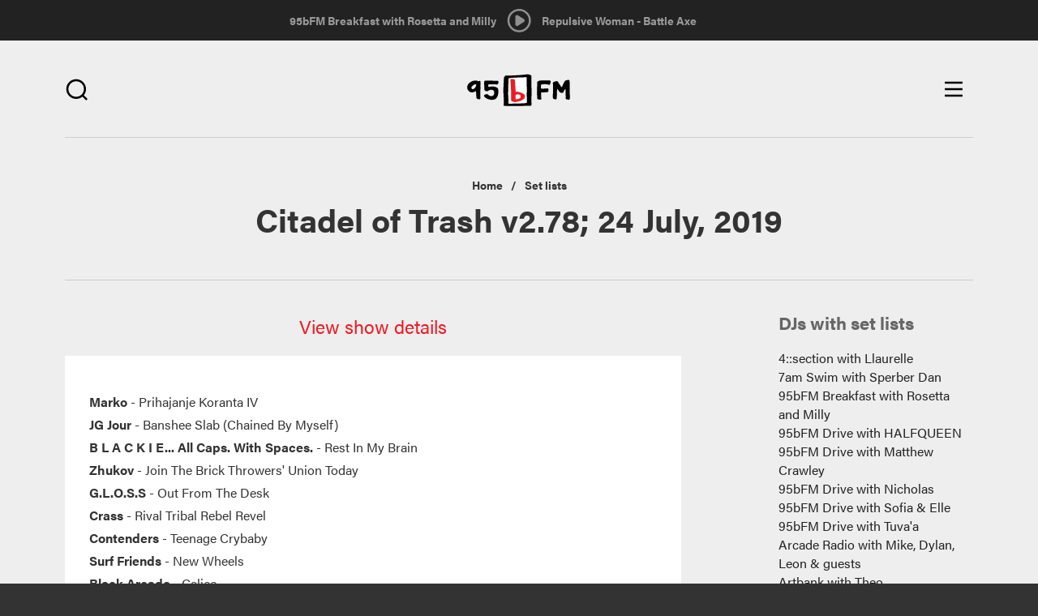

--- FILE ---
content_type: text/html; charset=utf-8
request_url: https://95bfm.com/set-list/citadel-of-trash-v2-78-24-july-2019
body_size: 12290
content:

<!DOCTYPE html>
<html class="no-js" lang="en">
  <head>
    <meta charset="utf-8"/>
    <meta name="viewport" content="width=device-width, initial-scale=1.0"/>
    <meta name="format-detection" content="telephone=no">
    <meta http-equiv="Content-Type" content="text/html; charset=utf-8" />
<link rel="shortcut icon" href="https://95bfm.com/sites/default/files/favicon.ico" type="image/vnd.microsoft.icon" />
<script type="application/ld+json">
{"@context":"http:\/\/schema.org","@type":"BreadcrumbList","itemListElement":[{"@type":"ListItem","position":1,"item":{"name":"Set lists","@id":"https:\/\/95bfm.com\/set-lists"}}]}
</script><meta name="generator" content="Drupal 7 (http://drupal.org)" />
<link rel="canonical" href="https://95bfm.com/set-list/citadel-of-trash-v2-78-24-july-2019" />
<link rel="shortlink" href="https://95bfm.com/node/224365" />
<meta property="og:site_name" content="95bFM" />
<meta property="og:type" content="article" />
<meta property="og:url" content="https://95bfm.com/set-list/citadel-of-trash-v2-78-24-july-2019" />
<meta property="og:title" content="Citadel of Trash v2.78; 24 July, 2019" />
<meta property="og:updated_time" content="2019-07-25T09:19:36+12:00" />
<meta property="og:image" content="http://www.95bfm.com/sites/default/files/95bFM.png" />
<meta name="twitter:title" content="Citadel of Trash v2.78; 24 July, 2019" />
<meta property="article:published_time" content="2019-07-25T09:19:36+12:00" />
<meta property="article:modified_time" content="2019-07-25T09:19:36+12:00" />
    <title>Citadel of Trash v2.78; 24 July, 2019 | 95bFM</title>
    <link rel="apple-touch-icon-precomposed" sizes="57x57" href="/sites/all/themes/bfm_ui/favicons/apple-touch-icon-57x57.png" />
    <link rel="apple-touch-icon-precomposed" sizes="114x114" href="/sites/all/themes/bfm_ui/favicons/apple-touch-icon-114x114.png" />
    <link rel="apple-touch-icon-precomposed" sizes="72x72" href="/sites/all/themes/bfm_ui/favicons/apple-touch-icon-72x72.png" />
    <link rel="apple-touch-icon-precomposed" sizes="144x144" href="/sites/all/themes/bfm_ui/favicons/apple-touch-icon-144x144.png" />
    <link rel="apple-touch-icon-precomposed" sizes="60x60" href="/sites/all/themes/bfm_ui/favicons/apple-touch-icon-60x60.png" />
    <link rel="apple-touch-icon-precomposed" sizes="120x120" href="/sites/all/themes/bfm_ui/favicons/apple-touch-icon-120x120.png" />
    <link rel="apple-touch-icon-precomposed" sizes="76x76" href="/sites/all/themes/bfm_ui/favicons/apple-touch-icon-76x76.png" />
    <link rel="apple-touch-icon-precomposed" sizes="152x152" href="/sites/all/themes/bfm_ui/favicons/apple-touch-icon-152x152.png" />

    <link rel="apple-touch-icon-precomposed" sizes="192x192" href="/sites/all/themes/bfm_ui/favicons/android-chrome-192x192.png" />
    <link rel="apple-touch-icon-precomposed" sizes="256x256" href="/sites/all/themes/bfm_ui/favicons/android-chrome-256x256.png" />
    <link rel="apple-touch-icon" href="/sites/all/themes/bfm_ui/favicons/apple-touch-icon.png"/>
    <link rel="mask-icon" href="/sites/all/themes/bfm_ui/favicons/safari-pinned-tab.svg">
    
    <link rel="icon" type="image/png" href="/sites/all/themes/bfm_ui/favicons/favicon-196x196.png" sizes="196x196" />
    <link rel="icon" type="image/png" href="/sites/all/themes/bfm_ui/favicons/favicon-96x96.png" sizes="96x96" />
    <link rel="icon" type="image/png" href="/sites/all/themes/bfm_ui/favicons/favicon-32x32.png" sizes="32x32" />
    <link rel="icon" type="image/png" href="/sites/all/themes/bfm_ui/favicons/favicon-16x16.png" sizes="16x16" />
    <link rel="icon" type="image/png" href="/sites/all/themes/bfm_ui/favicons/favicon-128.png" sizes="128x128" />
    <meta name="application-name" content="&nbsp;"/>
    <meta name="msapplication-TileColor" content="#FFFFFF" />
    <meta name="msapplication-TileImage" content="mstile-144x144.png" />
    <meta name="msapplication-square70x70logo" content="mstile-70x70.png" />
    <meta name="msapplication-square150x150logo" content="mstile-150x150.png" />
    <meta name="msapplication-wide310x150logo" content="mstile-310x150.png" />
    <meta name="msapplication-square310x310logo" content="mstile-310x310.png" />

    <script src="https://use.typekit.net/mbv2lpr.js"></script>
    <script>try{Typekit.load({ async: true });}catch(e){}</script>
    <link type="text/css" rel="stylesheet" href="https://95bfm.com/sites/default/files/css/css_lQaZfjVpwP_oGNqdtWCSpJT1EMqXdMiU84ekLLxQnc4.css" media="all" />
<link type="text/css" rel="stylesheet" href="https://95bfm.com/sites/default/files/css/css_xGrl298tvSBrlEQ2ZIATZJyx6SpOz9-8Y4MAWLkSh1w.css" media="all" />
<link type="text/css" rel="stylesheet" href="https://95bfm.com/sites/default/files/css/css_9BTx_ba98lMFuwt_HTzfoFIQYpBL7EpRWCSt5U0dM_U.css" media="all" />
<link type="text/css" rel="stylesheet" href="//netdna.bootstrapcdn.com/bootstrap/3.0.2/css/bootstrap.min.css" media="all" />
<link type="text/css" rel="stylesheet" href="https://95bfm.com/sites/default/files/css/css_NC1JjCD00B1tv0od9op9c3Tvw_1-AK5xnastqJA5qB4.css" media="all" />
<link type="text/css" rel="stylesheet" href="https://95bfm.com/sites/default/files/css/css_J7e6tqpcqouoMRzvaweH20hyx3cuW753WzoKy50ONMw.css" media="print" />
    <!--[if lt IE 9]>
      <script src="sites/all/themes/ignite/js/vendor/html5shiv.min.js"></script>
      <script src="sites/all/themes/ignite/js/vendor/respond.min.js"></script>
    <![endif]-->
    <script defer="defer" src="https://95bfm.com/sites/default/files/google_tag/google_tag.script.js?t5lr32"></script>
<script src="https://95bfm.com/sites/all/modules/contrib/jquery_update/replace/jquery/1.9/jquery.min.js?v=1.9.1"></script>
<script src="https://95bfm.com/misc/jquery-extend-3.4.0.js?v=1.9.1"></script>
<script src="https://95bfm.com/misc/jquery-html-prefilter-3.5.0-backport.js?v=1.9.1"></script>
<script src="https://95bfm.com/misc/jquery.once.js?v=1.2"></script>
<script src="https://95bfm.com/misc/drupal.js?t5lr32"></script>
<script src="https://95bfm.com/sites/all/modules/contrib/jquery_update/replace/ui/external/jquery.cookie.js?v=67fb34f6a866c40d0570"></script>
<script src="https://95bfm.com/sites/all/modules/contrib/jquery_update/replace/misc/jquery.form.min.js?v=2.69"></script>
<script src="https://95bfm.com/misc/ajax.js?v=7.90"></script>
<script src="https://95bfm.com/sites/all/modules/contrib/jquery_update/js/jquery_update.js?v=0.0.1"></script>
<script src="https://95bfm.com/sites/all/modules/contrib/ajax_pages/ajax_pages.js?v=7.x-1.x"></script>
<script src="//netdna.bootstrapcdn.com/bootstrap/3.0.2/js/bootstrap.min.js"></script>
<script>document.createElement( "picture" );</script>
<script src="https://95bfm.com/sites/all/themes/bootstrap/js/misc/_progress.js?v=7.90"></script>
<script src="https://95bfm.com/sites/all/modules/contrib/admin_menu/admin_devel/admin_devel.js?t5lr32"></script>
<script src="https://95bfm.com/sites/all/modules/contrib/views/js/base.js?t5lr32"></script>
<script src="https://95bfm.com/sites/all/modules/contrib/field_group/field_group.js?t5lr32"></script>
<script src="https://95bfm.com/sites/all/modules/contrib/extlink/js/extlink.js?t5lr32"></script>
<script src="https://95bfm.com/sites/all/modules/custom/bfm_stream/js/inline_player.js?t5lr32"></script>
<script src="https://95bfm.com/sites/all/modules/contrib/views_load_more/views_load_more.js?t5lr32"></script>
<script src="https://95bfm.com/sites/all/modules/contrib/views/js/ajax_view.js?t5lr32"></script>
<script src="https://95bfm.com/sites/all/modules/contrib/mmenu/js/mmenu.js?t5lr32"></script>
<script src="https://95bfm.com/sites/all/libraries/mmenu/hammer/hammer.js?t5lr32"></script>
<script src="https://95bfm.com/sites/all/libraries/mmenu/jquery.hammer/jquery.hammer.js?t5lr32"></script>
<script src="https://95bfm.com/sites/all/libraries/mmenu/main/src/js/jquery.mmenu.min.all.js?t5lr32"></script>
<script src="https://95bfm.com/sites/all/themes/bfm_ui/js/vendor/modernizr-2.8.3.min.js?t5lr32"></script>
<script src="https://95bfm.com/sites/all/themes/bfm_ui/js/vendor/respond.min.js?t5lr32"></script>
<script src="https://95bfm.com/sites/all/themes/bfm_ui/js/vendor/html5shiv.min.js?t5lr32"></script>
<script src="https://95bfm.com/sites/all/themes/bfm_ui/js/vendor/jquery.bxslider.min.js?t5lr32"></script>
<script src="https://95bfm.com/sites/all/themes/bfm_ui/js/global.behaviors.js?t5lr32"></script>
<script src="https://95bfm.com/sites/all/themes/bfm_ui/js/vendor/bootstrap/alert.js?t5lr32"></script>
<script src="https://95bfm.com/sites/all/themes/bootstrap/js/modules/views/js/ajax_view.js?t5lr32"></script>
<script src="https://95bfm.com/sites/all/themes/bootstrap/js/misc/ajax.js?t5lr32"></script>
<script>jQuery.extend(Drupal.settings, {"basePath":"\/","pathPrefix":"","setHasJsCookie":0,"ajaxPageState":{"theme":"bfm_ui","theme_token":"qt8AYmqCSb0a09gztjlvz_vDfAjDq0D1-jXvn0UdBzM","jquery_version":"1.9","js":{"sites\/all\/modules\/contrib\/picture\/picturefill2\/picturefill.min.js":1,"sites\/all\/modules\/contrib\/picture\/picture.min.js":1,"sites\/all\/modules\/contrib\/block_refresh\/js\/block_refresh.js":1,"sites\/all\/themes\/bootstrap\/js\/bootstrap.js":1,"public:\/\/google_tag\/google_tag.script.js":1,"sites\/all\/modules\/contrib\/jquery_update\/replace\/jquery\/1.9\/jquery.min.js":1,"misc\/jquery-extend-3.4.0.js":1,"misc\/jquery-html-prefilter-3.5.0-backport.js":1,"misc\/jquery.once.js":1,"misc\/drupal.js":1,"sites\/all\/modules\/contrib\/jquery_update\/replace\/ui\/external\/jquery.cookie.js":1,"sites\/all\/modules\/contrib\/jquery_update\/replace\/misc\/jquery.form.min.js":1,"misc\/ajax.js":1,"sites\/all\/modules\/contrib\/jquery_update\/js\/jquery_update.js":1,"sites\/all\/modules\/contrib\/ajax_pages\/ajax_pages.js":1,"\/\/netdna.bootstrapcdn.com\/bootstrap\/3.0.2\/js\/bootstrap.min.js":1,"0":1,"sites\/all\/themes\/bootstrap\/js\/misc\/_progress.js":1,"sites\/all\/modules\/contrib\/admin_menu\/admin_devel\/admin_devel.js":1,"sites\/all\/modules\/contrib\/views\/js\/base.js":1,"sites\/all\/modules\/contrib\/field_group\/field_group.js":1,"sites\/all\/modules\/contrib\/extlink\/js\/extlink.js":1,"sites\/all\/modules\/custom\/bfm_stream\/js\/inline_player.js":1,"sites\/all\/modules\/contrib\/views_load_more\/views_load_more.js":1,"sites\/all\/modules\/contrib\/views\/js\/ajax_view.js":1,"sites\/all\/modules\/contrib\/mmenu\/js\/mmenu.js":1,"sites\/all\/libraries\/mmenu\/hammer\/hammer.js":1,"sites\/all\/libraries\/mmenu\/jquery.hammer\/jquery.hammer.js":1,"sites\/all\/libraries\/mmenu\/main\/src\/js\/jquery.mmenu.min.all.js":1,"sites\/all\/themes\/bfm_ui\/js\/vendor\/modernizr-2.8.3.min.js":1,"sites\/all\/themes\/bfm_ui\/js\/vendor\/respond.min.js":1,"sites\/all\/themes\/bfm_ui\/js\/vendor\/html5shiv.min.js":1,"sites\/all\/themes\/bfm_ui\/js\/vendor\/jquery.bxslider.min.js":1,"sites\/all\/themes\/bfm_ui\/js\/global.behaviors.js":1,"sites\/all\/themes\/bfm_ui\/js\/vendor\/bootstrap\/alert.js":1,"sites\/all\/themes\/bootstrap\/js\/modules\/views\/js\/ajax_view.js":1,"sites\/all\/themes\/bootstrap\/js\/misc\/ajax.js":1},"css":{"modules\/system\/system.base.css":1,"sites\/all\/modules\/contrib\/calendar\/css\/calendar_multiday.css":1,"sites\/all\/modules\/contrib\/date\/date_repeat_field\/date_repeat_field.css":1,"modules\/field\/theme\/field.css":1,"sites\/all\/modules\/contrib\/picture\/picture_wysiwyg.css":1,"sites\/all\/modules\/contrib\/extlink\/css\/extlink.css":1,"sites\/all\/modules\/contrib\/views\/css\/views.css":1,"sites\/all\/modules\/contrib\/block_refresh\/css\/block_refresh.css":1,"sites\/all\/modules\/contrib\/ctools\/css\/ctools.css":1,"sites\/all\/libraries\/mmenu\/main\/src\/css\/jquery.mmenu.all.css":1,"sites\/all\/libraries\/mmenu\/icomoon\/icomoon.css":1,"sites\/all\/modules\/contrib\/mmenu\/themes\/mm-basic\/styles\/mm-basic.css":1,"\/\/netdna.bootstrapcdn.com\/bootstrap\/3.0.2\/css\/bootstrap.min.css":1,"sites\/all\/themes\/bootstrap\/css\/overrides.css":1,"sites\/all\/themes\/bfm_ui\/css\/global.styles.css":1,"sites\/all\/themes\/bfm_ui\/css\/mm-basic.css":1,"sites\/all\/themes\/bfm_ui\/css\/global.print.css":1}},"ajaxPages":{"paths":{"admin":"node\/*\/webform\nnode\/*\/webform\/*\nnode\/*\/webform-results\nnode\/*\/webform-results\/*\nnode\/*\/submission\/*\nfield-collection\/*\/*\/edit\nfield-collection\/*\/*\/delete\nfield-collection\/*\/add\/*\/*\nfile\/add\nfile\/add\/*\nfile\/*\/edit\nfile\/*\/usage\nfile\/*\/delete\nmedia\/*\/edit\/*\nmedia\/*\/format-form\nmedia\/browser\nmedia\/browser\/*\nmessage\/*\/edit\nmessage\/*\/delete\nmessage\/*\/devel\nnode\/*\/edit\nnode\/*\/delete\nnode\/*\/revisions\nnode\/*\/revisions\/*\/revert\nnode\/*\/revisions\/*\/delete\nnode\/add\nnode\/add\/*\nuser\/*\/shortcuts\nadmin\nadmin\/*\nbatch\ntaxonomy\/term\/*\/edit\nuser\/*\/cancel\nuser\/*\/edit\nuser\/*\/edit\/*\nnode\/*\/display\nuser\/*\/display\ntaxonomy\/term\/*\/display\ndevel\/*\nnode\/*\/devel\nnode\/*\/devel\/*\ncomment\/*\/devel\ncomment\/*\/devel\/*\nuser\/*\/devel\nuser\/*\/devel\/*\ntaxonomy\/term\/*\/devel\ntaxonomy\/term\/*\/devel\/*\nadmin\/*\r\nnode\/add\/*\r\nnode\/*\/edit\r\nsystem\/ajax\r\nlinkit\/*\r\nbcasts\/*\/rss.xml\r\nbcasts\/rss.xml\r\nuser\r\nuser\/*\r\ncreate-event\r\ncreate-accommodation-listing\r\nstaff-directory\r\nsignup\r\nbcard\/*\r\nviews\/ajax","non_admin":"admin\/structure\/block\/demo\/*\nuser\/*\/cards\/*\nadmin\/reports\/status\/php"},"pathPrefixes":[],"linksSelector":"#main-content-wrapper a:not(.js-ajax-ignore)"},"block_refresh":{"settings":{"block-bfm-tweaks-current-show":{"element":"block-bfm-tweaks-current-show","auto":1,"manual":0,"init":0,"arguments":0,"panels":0,"timer":"60","block":{"block":"bfm_tweaks","delta":"current_show"},"bypass_page_cache":1,"bypass_external_cache":""},"block-views-playlist-block-2":{"element":"block-views-playlist-block-2","auto":1,"manual":0,"init":0,"arguments":1,"panels":0,"timer":"60","block":{"block":"views","delta":"playlist-block_2"},"bypass_page_cache":0,"bypass_external_cache":""}},"args":["node","224365"],"query":""},"views":{"ajax_path":"\/views\/ajax","ajaxViews":{"views_dom_id:26bd06b4ca63efa4b9fe56ce7d3b8c8c":{"view_name":"playlist","view_display_id":"block_2","view_args":"","view_path":"node\/224365","view_base_path":null,"view_dom_id":"26bd06b4ca63efa4b9fe56ce7d3b8c8c","pager_element":0},"views_dom_id:d7c15884e2c3d2054d5abfb08d9b125b":{"view_name":"playlist","view_display_id":"block_2","view_args":"","view_path":"node\/224365","view_base_path":null,"view_dom_id":"d7c15884e2c3d2054d5abfb08d9b125b","pager_element":0}}},"urlIsAjaxTrusted":{"\/views\/ajax":true,"\/search":true},"mmenu":{"mmenu_right":{"enabled":"1","title":"Right menu","name":"mmenu_right","blocks":[{"module_delta":"menu_block|3","menu_parameters":{"min_depth":"9"},"title":"\u003Cnone\u003E","collapsed":"0","wrap":"1","module":"menu_block","delta":"3"}],"options":{"classes":"mm-basic mm-slide","effects":{"mm-slide":"mm-slide"},"slidingSubmenus":true,"clickOpen":{"open":true,"selector":".js-toggle-navigation"},"counters":{"add":false,"update":false},"dragOpen":{"open":false,"pageNode":"body","threshold":100,"maxStartPos":50},"footer":{"add":false,"content":"","title":"","update":false},"header":{"add":false,"content":"","title":"","update":false},"labels":{"collapse":false},"offCanvas":{"enabled":true,"modal":false,"moveBackground":false,"position":"right","zposition":""},"searchfield":{"add":false,"addTo":"menu","search":false,"placeholder":"Search","noResults":"No results found.","showLinksOnly":true}},"configurations":{"clone":false,"preventTabbing":false,"panelNodetype":"div, ul, ol","transitionDuration":400,"classNames":{"label":"Label","panel":"Panel","selected":"active-trail","buttonbars":{"buttonbar":"anchors"},"counters":{"counter":"Counter"},"fixedElements":{"fixedTop":"FixedTop","fixedBottom":"FixedBottom"},"footer":{"panelFooter":"Footer"},"header":{"panelHeader":"Header","panelNext":"Next","panelPrev":"Prev"},"labels":{"collapsed":"Collapsed"},"toggles":{"toggle":"Toggle","check":"Check"}},"dragOpen":{"width":{"perc":0.4,"min":140,"max":220},"height":{"perc":0.8,"min":140,"max":880}},"offCanvas":{"menuInjectMethod":"prepend","menuWrapperSelector":"#main-content-wrapper","pageNodetype":"div","pageSelector":"#main-content-wrapper \u003E div"}},"custom":[],"position":"right"}},"field_group":{"div":"full"},"extlink":{"extTarget":"_blank","extClass":0,"extLabel":"(link is external)","extImgClass":0,"extIconPlacement":"append","extSubdomains":1,"extExclude":"","extInclude":"","extCssExclude":"","extCssExplicit":"","extAlert":0,"extAlertText":"This link will take you to an external web site.","mailtoClass":"mailto","mailtoLabel":"(link sends e-mail)","extUseFontAwesome":false},"bootstrap":{"anchorsFix":1,"anchorsSmoothScrolling":1,"popoverEnabled":1,"popoverOptions":{"animation":1,"html":0,"placement":"right","selector":"","trigger":"click","title":"","content":"","delay":0,"container":"body"},"tooltipEnabled":1,"tooltipOptions":{"animation":1,"html":0,"placement":"auto left","selector":"","trigger":"hover focus","delay":0,"container":"body"}}});</script>
    <!-- Secondary GTM container added to html template - refer RM#25550 -->
    <!-- Google Tag Manager -->
    <script>(function(w,d,s,l,i){w[l]=w[l]||[];w[l].push({'gtm.start':
    new Date().getTime(),event:'gtm.js'});var f=d.getElementsByTagName(s)[0],
    j=d.createElement(s),dl=l!='dataLayer'?'&l='+l:'';j.async=true;j.src=
    'https://www.googletagmanager.com/gtm.js?id='+i+dl;f.parentNode.insertBefore(j, f);
    })(window,document,'script','dataLayer','GTM-WQSNPQK');</script> <!-- End Google Tag Manager -->

  </head>
  <body class="html not-front not-logged-in no-sidebars page-node page-node- page-node-224365 node-type-set-list" >
        <div class="pre-ajax">
      <div id="block-bfm-tweaks-current-show" class="block block-bfm-tweaks clearfix">

      
  <div class="show--header"><div class="view view-custom-view-shows view-id-custom_view_shows view-display-id-context_block view-dom-id-0407ee2681a39407afa08e7ca254cbdc">
        
  
  
      <div class="view-content">
        <div class="views-row views-row-1 views-row-odd views-row-first views-row-last">
      
  <div class="views-field views-field-nothing">        <span class="field-content"><a href="/show/breakfast">95bFM Breakfast with Rosetta and Milly </a></span>  </div>  
  <div class="views-field views-field-field-show-timeslot">        <div class="field-content"><div class="time-default">
7am - 10am</div>
</div>  </div>  </div>
    </div>
  
  
  
  
  
  
</div></div>
</div> <!-- /.block -->
<div id="block-block-11" class="block block-block block-bfm-controller clearfix">

      
  <a class="play" href="#" style="display: inline-block;"></a> <a class="pause" href="#"></a>

</div> <!-- /.block -->
<div id="block-bfm-stream-inline-player" class="block block-bfm-stream clearfix">

      
  <audio id="inline-player" controls="controls" preload="none" src="https://centova.geckohost.nz/proxy/caitlinssl/stream">&nbsp;</audio>
<ul>
<li  class=""><a href="/set-list/citadel-of-trash-v2-78-24-july-2019" class="select-bit-rate bit-rate-32 active" data:bit-rate="32" data:bit-rate-url="http://streams.95bfm.com/stream32">Select 32 kbp/s</a></li><li  class="active"><a href="/set-list/citadel-of-trash-v2-78-24-july-2019" class="select-bit-rate bit-rate-128 active" data:bit-rate="128" data:bit-rate-url="https://centova.geckohost.nz/proxy/caitlinssl/stream">Select 128 kbp/s</a></li><li  class=""><a href="/set-list/citadel-of-trash-v2-78-24-july-2019" class="select-bit-rate bit-rate-256 active" data:bit-rate="256" data:bit-rate-url="http://streams.95bfm.com/stream95">Select 256 kbp/s</a></li></ul>
  <p><a href="/inline-player/launch/128" class="inline-player-launch">Launch in new window</a></p>

</div> <!-- /.block -->
<div id="block-views-playlist-block-2" class="block block-views block-bfm-playlist clearfix">

      
  <div class="view view-playlist view-id-playlist view-display-id-block_2 view-dom-id-d7c15884e2c3d2054d5abfb08d9b125b">
        
  
  
      <div class="view-content">
        <div class="views-row views-row-1 views-row-odd views-row-first views-row-last">
      
  <div class="views-field views-field-nothing">        <span class="field-content">Repulsive Woman - Battle Axe</span>  </div>  </div>
    </div>
  
  
  
  
  
  
</div>
</div> <!-- /.block -->
    </div>
        <div id="main-content-wrapper" class="ajaxify">
      <div id="main-content" class="ajaxify">
        <div class="skip-link">
          <a class="sr-only sr-only-focusable" href="#content">Skip to main content</a>
        </div>
        <noscript aria-hidden="true"><iframe src="https://www.googletagmanager.com/ns.html?id=GTM-WLB8J7K" height="0" width="0" style="display:none;visibility:hidden"></iframe></noscript>        <div id="page-content" class="site-wrapper ajaxify">
  <div class="site-wrapper__row">
    
          <div class="site header" role="banner">
        <div class="site__inner">
          <div class="site__row">
                          <div class="promotion promotion--brand">
                                  <div class="logo logo--primary" id="logo">
                    <a class="logo__link text-hide" href="/" title="Home">
                                              <!-- <img src="https://95bfm.com/sites/default/files/logo.png" alt="Home" /> -->
                        <img src="/sites/all/themes/bfm_ui/images/95bfm-logo.svg" alt="Home" />
                                            95bFM                    </a>
                  </div>
                                              </div>
                        <div class="search-toggle search-toggle--right">
              <span class="search-toggle__button">
                <i class="bfm-icon search"></i>
              </span>
            </div>
              <div class="region region-header">
    <div id="block-ignite-blocks-responsive-menu-controls" class="block block-ignite-blocks control control--menu clearfix">

      
  <div class="toggle toggle--navigation btn js-toggle-navigation">
	<span class="icon--inline icon--menu">
		<span class="sr-only sr-only-focusable">Open main menu</span>
	</span>
	<span class="icon--inline icon--close">
		<span class="sr-only sr-only-focusable">Close main menu</span>
	</span>
</div>

</div> <!-- /.block -->
<div id="block-views-exp-multi-search-page" class="block block-views header__search clearfix">

      
  <form action="/search" method="get" id="views-exposed-form-multi-search-page" accept-charset="UTF-8"><div><div class="views-exposed-form">
  <div class="views-exposed-widgets clearfix">
          <div id="edit-t-wrapper" class="views-exposed-widget views-widget-filter-search_api_multi_fulltext">
                        <div class="views-widget">
          <div class="form-type-textfield form-item-t form-item form-group">
 <input placeholder="Search" class="form-control form-text" type="text" id="edit-t" name="t" value="" size="30" maxlength="128" />
</div>
        </div>
              </div>
                    <div class="views-exposed-widget views-submit-button">
      <button class="btn btn-info form-submit" id="edit-submit-multi-search" name="" value="Apply" type="submit">Apply</button>
    </div>
      </div>
</div>
</div></form>
</div> <!-- /.block -->
<div id="block-block-18" class="block block-block js-slider-applied clearfix">

      
  <table class="loader">
	<tbody>
		<tr>
			<td>
				<div class="spinner">
					<div class="rect1">&nbsp;</div>

					<div class="rect2">&nbsp;</div>

					<div class="rect3">&nbsp;</div>

					<div class="rect4">&nbsp;</div>

					<div class="rect5">&nbsp;</div>

					<div class="rect6">&nbsp;</div>
				</div>
			</td>
		</tr>
	</tbody>
</table>

</div> <!-- /.block -->
  </div>
          </div>
        </div>
      </div>
    
    
    
    
    
    
    <div class="site wrapper">
              <div class="site pre-content">
          <div class="site__inner">
            <div class="site__row">
                 <div class="region region-pre-content">
    <div id="block-crumbs-breadcrumb" class="block block-crumbs clearfix">

      
  <h2 class="element-invisible">You are here</h2><ul class="breadcrumb"><li class="breadcrumb__item"><a href="/node/15">Home</a></li><li class="breadcrumb__item"><a href="/set-lists">Set lists</a></li><li class="breadcrumb__item">Citadel of Trash v2.78; 24 July, 2019 </li></ul>
</div> <!-- /.block -->
<div id="block-ignite-blocks-ignite-page-title" class="block block-ignite-blocks block-main-title clearfix">

      
  <h1 id="page-title" class="title">Citadel of Trash v2.78; 24 July, 2019 </h1>
</div> <!-- /.block -->
  </div>
                           </div>
          </div>
        </div>
      
      <div class="site content">
        <div class="site__inner">
          <div class="site__row">
                       <aside class="site__sidebar">
              <div class="site__sidebar-inner">
                  <div class="region region-sidebar">
    <div id="block-views-djs-block-1" class="block block-views clearfix">

        <h2 class="block-title">DJs with set lists</h2>
    
  <div class="view view-djs view-id-djs view-display-id-block_1 view-dom-id-97bfc5a3517d03fcf91777be9e901660">
        
  
  
      <div class="view-content">
        <div class="views-row views-row-1 views-row-odd views-row-first">
      
  <div class="views-field views-field-field-show-name">        <div class="field-content"><a href="/set-lists/Llaurelle">4::section with Llaurelle</a></div>  </div>  </div>
  <div class="views-row views-row-2 views-row-even">
      
  <div class="views-field views-field-field-show-name">        <div class="field-content"><a href="/set-lists/7am%20Swim">7am Swim with Sperber Dan</a></div>  </div>  </div>
  <div class="views-row views-row-3 views-row-odd">
      
  <div class="views-field views-field-field-show-name">        <div class="field-content"><a href="/set-lists/Breakfast">95bFM Breakfast with Rosetta and Milly</a></div>  </div>  </div>
  <div class="views-row views-row-4 views-row-even">
      
  <div class="views-field views-field-field-show-name">        <div class="field-content"><a href="/set-lists/Halfqueen">95bFM Drive  with HALFQUEEN</a></div>  </div>  </div>
  <div class="views-row views-row-5 views-row-odd">
      
  <div class="views-field views-field-field-show-name">        <div class="field-content"><a href="/set-lists/Matthew">95bFM Drive  with Matthew Crawley</a></div>  </div>  </div>
  <div class="views-row views-row-6 views-row-even">
      
  <div class="views-field views-field-field-show-name">        <div class="field-content"><a href="/set-lists/Tuesday">95bFM Drive  with Nicholas</a></div>  </div>  </div>
  <div class="views-row views-row-7 views-row-odd">
      
  <div class="views-field views-field-field-show-name">        <div class="field-content"><a href="/set-lists/Guests">95bFM Drive  with Sofia &amp; Elle</a></div>  </div>  </div>
  <div class="views-row views-row-8 views-row-even">
      
  <div class="views-field views-field-field-show-name">        <div class="field-content"><a href="/set-lists/Tuvaa">95bFM Drive with Tuva&#039;a</a></div>  </div>  </div>
  <div class="views-row views-row-9 views-row-odd">
      
  <div class="views-field views-field-field-show-name">        <div class="field-content"><a href="/set-lists/Arcade%20Radio">Arcade Radio  with Mike, Dylan, Leon &amp; guests</a></div>  </div>  </div>
  <div class="views-row views-row-10 views-row-even">
      
  <div class="views-field views-field-field-show-name">        <div class="field-content"><a href="/set-lists/Artbank">Artbank with Theo</a></div>  </div>  </div>
  <div class="views-row views-row-11 views-row-odd">
      
  <div class="views-field views-field-field-show-name">        <div class="field-content"><a href="/set-lists/Back%20On%20The%20Goodfoot">Back On The Goodfoot with Tina Turntables and Mr Crawley </a></div>  </div>  </div>
  <div class="views-row views-row-12 views-row-even">
      
  <div class="views-field views-field-field-show-name">        <div class="field-content"><a href="/set-lists/diprosejosh_12115">Bit Crush with Porcelain, Prose, and Dipamine</a></div>  </div>  </div>
  <div class="views-row views-row-13 views-row-odd">
      
  <div class="views-field views-field-field-show-name">        <div class="field-content"><a href="/set-lists/Border%20Radio">Border Radio with Paul Taylor, Kirsten Warner &amp; Louie Jarlov</a></div>  </div>  </div>
  <div class="views-row views-row-14 views-row-even">
      
  <div class="views-field views-field-field-show-name">        <div class="field-content"><a href="/set-lists/Breaking%20Dawn">Breaking Dawn with Elle</a></div>  </div>  </div>
  <div class="views-row views-row-15 views-row-odd">
      
  <div class="views-field views-field-field-show-name">        <div class="field-content"><a href="/set-lists/Benny%20Mathews">Caveman Noise with Benny Mathews</a></div>  </div>  </div>
  <div class="views-row views-row-16 views-row-even">
      
  <div class="views-field views-field-field-show-name">        <div class="field-content"><a href="/set-lists/Solid%20Steel">Coldcut Solid Steel with Solid Steel</a></div>  </div>  </div>
  <div class="views-row views-row-17 views-row-odd">
      
  <div class="views-field views-field-field-show-name">        <div class="field-content"><a href="/set-lists/Dirtbag%20Radio">Dirtbag Radio  with Rapley</a></div>  </div>  </div>
  <div class="views-row views-row-18 views-row-even">
      
  <div class="views-field views-field-field-show-name">        <div class="field-content"><a href="/set-lists/The%20Audio%20Foundation">EPISODE with Stefan | Soundbleed with The Audio Foundation</a></div>  </div>  </div>
  <div class="views-row views-row-19 views-row-odd">
      
  <div class="views-field views-field-field-show-name">        <div class="field-content"><a href="/set-lists/JackGlacier">Flaura with Jack Glacier</a></div>  </div>  </div>
  <div class="views-row views-row-20 views-row-even">
      
  <div class="views-field views-field-field-show-name">        <div class="field-content"><a href="/set-lists/Saturday%20Nights">Foxtrot and Friends | Love Language with DJs Carlotta &amp; Scarlett</a></div>  </div>  </div>
  <div class="views-row views-row-21 views-row-odd">
      
  <div class="views-field views-field-field-show-name">        <div class="field-content"><a href="/set-lists/Freak%20The%20Sheep%20with%20Taylor%20MacGregor">Freak The Sheep with Taylor &amp; Chris</a></div>  </div>  </div>
  <div class="views-row views-row-22 views-row-even">
      
  <div class="views-field views-field-field-show-name">        <div class="field-content"><a href="/set-lists/Friday%202-4">Friday 2-4 with Phys Ed | ngaru | BBYFACEKILLA | Sanoi</a></div>  </div>  </div>
  <div class="views-row views-row-23 views-row-odd">
      
  <div class="views-field views-field-field-show-name">        <div class="field-content"><a href="/set-lists/Friday%20Night">Friday Night with Guest DJs</a></div>  </div>  </div>
  <div class="views-row views-row-24 views-row-even">
      
  <div class="views-field views-field-field-show-name">        <div class="field-content"><a href="/set-lists/Fukumodo%27s%20Crate">Fukumodo&#039;s Crate with Corey</a></div>  </div>  </div>
  <div class="views-row views-row-25 views-row-odd">
      
  <div class="views-field views-field-field-show-name">        <div class="field-content"><a href="/set-lists/Fully%20Explicit">Fully Explicit  with DJ Creamy Mami</a></div>  </div>  </div>
  <div class="views-row views-row-26 views-row-even">
      
  <div class="views-field views-field-field-show-name">        <div class="field-content"><a href="/set-lists/Gang%20Of%20Four">Gang Of Four with Renee, Pat, Phil or The Professor</a></div>  </div>  </div>
  <div class="views-row views-row-27 views-row-odd">
      
  <div class="views-field views-field-field-show-name">        <div class="field-content"><a href="/set-lists/Goldmine%20Nympho">GoldTooth&#039;s Goldmine | NYMPHO Radio with Kate Butch, MAN(K)ILLA, Monoga.my, and Teddyyy</a></div>  </div>  </div>
  <div class="views-row views-row-28 views-row-even">
      
  <div class="views-field views-field-field-show-name">        <div class="field-content"><a href="/set-lists/Graveyard%20with%20Ghost%20DJ">Graveyard with Ghost DJ</a></div>  </div>  </div>
  <div class="views-row views-row-29 views-row-odd">
      
  <div class="views-field views-field-field-show-name">        <div class="field-content"><a href="/set-lists/Wednesday%20Graveyard">Graveyard with Ghost DJs</a></div>  </div>  </div>
  <div class="views-row views-row-30 views-row-even">
      
  <div class="views-field views-field-field-show-name">        <div class="field-content"><a href="/set-lists/John%20Baker">Graveyard with John Baker</a></div>  </div>  </div>
  <div class="views-row views-row-31 views-row-odd">
      
  <div class="views-field views-field-field-show-name">        <div class="field-content"><a href="/set-lists/Graveyard%20with%20Rachel">Graveyard with Rachel</a></div>  </div>  </div>
  <div class="views-row views-row-32 views-row-even">
      
  <div class="views-field views-field-field-show-name">        <div class="field-content"><a href="/set-lists/Grow%20Room%20Radio">Grow Room Radio  with Grow Room DJs</a></div>  </div>  </div>
  <div class="views-row views-row-33 views-row-odd">
      
  <div class="views-field views-field-field-show-name">        <div class="field-content"><a href="/set-lists/Half.Queen%20ZEKI">H2Ho Radio with Half.Queen &amp; ZEKI</a></div>  </div>  </div>
  <div class="views-row views-row-34 views-row-even">
      
  <div class="views-field views-field-field-show-name">        <div class="field-content"><a href="/set-lists/Jollof%20Express%20with%20Leah">Jollof Express with Leah</a></div>  </div>  </div>
  <div class="views-row views-row-35 views-row-odd">
      
  <div class="views-field views-field-field-show-name">        <div class="field-content"><a href="/set-lists/Paea">Kawhe in the Cosmic Egg with Paea</a></div>  </div>  </div>
  <div class="views-row views-row-36 views-row-even">
      
  <div class="views-field views-field-field-show-name">        <div class="field-content"><a href="/set-lists/Land%20Of%20The%20Good%20Groove">Land Of The Good Groove with Murray Cammick</a></div>  </div>  </div>
  <div class="views-row views-row-37 views-row-odd">
      
  <div class="views-field views-field-field-show-name">        <div class="field-content"><a href="/set-lists/Morning%20Glory%20with%20Aneeka">Morning Glory  with Aneeka</a></div>  </div>  </div>
  <div class="views-row views-row-38 views-row-even">
      
  <div class="views-field views-field-field-show-name">        <div class="field-content"><a href="/set-lists/emmagleason">Morning Glory  with Emma</a></div>  </div>  </div>
  <div class="views-row views-row-39 views-row-odd">
      
  <div class="views-field views-field-field-show-name">        <div class="field-content"><a href="/set-lists/Morning%20Glory%20with%20Fern">Morning Glory with Fern</a></div>  </div>  </div>
  <div class="views-row views-row-40 views-row-even">
      
  <div class="views-field views-field-field-show-name">        <div class="field-content"><a href="/set-lists/Morning%20Glory%20with%20Huia">Morning Glory with Huia</a></div>  </div>  </div>
  <div class="views-row views-row-41 views-row-odd">
      
  <div class="views-field views-field-field-show-name">        <div class="field-content"><a href="/set-lists/Morning%20Glory%20with%20Jenn">Morning Glory  with Jenn</a></div>  </div>  </div>
  <div class="views-row views-row-42 views-row-even">
      
  <div class="views-field views-field-field-show-name">        <div class="field-content"><a href="/set-lists/Morning%20Glory%20with%20Keria">Morning Glory with Keria</a></div>  </div>  </div>
  <div class="views-row views-row-43 views-row-odd">
      
  <div class="views-field views-field-field-show-name">        <div class="field-content"><a href="/set-lists/livward">Morning Glory with Liv</a></div>  </div>  </div>
  <div class="views-row views-row-44 views-row-even">
      
  <div class="views-field views-field-field-show-name">        <div class="field-content"><a href="/set-lists/Sam%20Clark">Morning Glory with Sam Clark</a></div>  </div>  </div>
  <div class="views-row views-row-45 views-row-odd">
      
  <div class="views-field views-field-field-show-name">        <div class="field-content"><a href="/set-lists/Will">Morning Glory  with Will</a></div>  </div>  </div>
  <div class="views-row views-row-46 views-row-even">
      
  <div class="views-field views-field-field-show-name">        <div class="field-content"><a href="/set-lists/k2k">Night Pottery with k2k</a></div>  </div>  </div>
  <div class="views-row views-row-47 views-row-odd">
      
  <div class="views-field views-field-field-show-name">        <div class="field-content"><a href="/set-lists/Plato%27s%20Retreat%20with%20Kris-Rob">Plato&#039;s Retreat with Kris McFang &amp; Rob Bollox</a></div>  </div>  </div>
  <div class="views-row views-row-48 views-row-even">
      
  <div class="views-field views-field-field-show-name">        <div class="field-content"><a href="/set-lists/Pony%20Ping%20Pong">Pony Ping Pong with North Shore Pony Club </a></div>  </div>  </div>
  <div class="views-row views-row-49 views-row-odd">
      
  <div class="views-field views-field-field-show-name">        <div class="field-content"><a href="/set-lists/Smashton%20and%20Big%20J">Power&#039;d Up Radio with Smashton &amp; Big J</a></div>  </div>  </div>
  <div class="views-row views-row-50 views-row-even">
      
  <div class="views-field views-field-field-show-name">        <div class="field-content"><a href="/set-lists/Psychic%20Glands">Psychic Glands  with Aaron</a></div>  </div>  </div>
  <div class="views-row views-row-51 views-row-odd">
      
  <div class="views-field views-field-field-show-name">        <div class="field-content"><a href="/set-lists/Psychic%20Glands%20-%20Repeat">Psychic Glands with Aaron - Repeat</a></div>  </div>  </div>
  <div class="views-row views-row-52 views-row-even">
      
  <div class="views-field views-field-field-show-name">        <div class="field-content"><a href="/set-lists/Radio%20Mother">Radio Mother with Joel &amp; Shreya</a></div>  </div>  </div>
  <div class="views-row views-row-53 views-row-odd">
      
  <div class="views-field views-field-field-show-name">        <div class="field-content"><a href="/set-lists/Residency">Residency with Related Articles | Echo Train Records | Otherheavens | lerm werld</a></div>  </div>  </div>
  <div class="views-row views-row-54 views-row-even">
      
  <div class="views-field views-field-field-show-name">        <div class="field-content"><a href="/set-lists/Saturday%20Afternoon">Saturday Afternoon with Sarah </a></div>  </div>  </div>
  <div class="views-row views-row-55 views-row-odd">
      
  <div class="views-field views-field-field-show-name">        <div class="field-content"><a href="/set-lists/Stinky%20Jim%20-%20Repeat">Stinky Grooves with Stinky Jim - Repeat</a></div>  </div>  </div>
  <div class="views-row views-row-56 views-row-even">
      
  <div class="views-field views-field-field-show-name">        <div class="field-content"><a href="/set-lists/Stinky%20Jim">Stinky Grooves with Stinky Jim</a></div>  </div>  </div>
  <div class="views-row views-row-57 views-row-odd">
      
  <div class="views-field views-field-field-show-name">        <div class="field-content"><a href="/set-lists/The%2095bFM%20Jazz%20Show">The 95bFM Jazz Show with Blind Mango Chutney, Miss Dom, Def Jim, Frances Chan or Dr. Mark Baynes</a></div>  </div>  </div>
  <div class="views-row views-row-58 views-row-even">
      
  <div class="views-field views-field-field-show-name">        <div class="field-content"><a href="/set-lists/The%20Top%20Ten">The 95bFM Top Ten with Smashton &amp; Big J</a></div>  </div>  </div>
  <div class="views-row views-row-59 views-row-odd">
      
  <div class="views-field views-field-field-show-name">        <div class="field-content"><a href="/set-lists/The%20Audible%20World">The Audible World with Dan, Andrew &amp; Jason</a></div>  </div>  </div>
  <div class="views-row views-row-60 views-row-even">
      
  <div class="views-field views-field-field-show-name">        <div class="field-content"><a href="/set-lists/Arno">The Ear with Arno</a></div>  </div>  </div>
  <div class="views-row views-row-61 views-row-odd">
      
  <div class="views-field views-field-field-show-name">        <div class="field-content"><a href="/set-lists/Paddy%20Fox">The Hard, Fast &amp; Heavy Show with Paddy Fox</a></div>  </div>  </div>
  <div class="views-row views-row-62 views-row-even">
      
  <div class="views-field views-field-field-show-name">        <div class="field-content"><a href="/set-lists/The%20Hard%20Fast%20and%20Heavy%20Show">The Hard, Fast &amp; Heavy Show with Lulu &amp; Tom</a></div>  </div>  </div>
  <div class="views-row views-row-63 views-row-odd">
      
  <div class="views-field views-field-field-show-name">        <div class="field-content"><a href="/set-lists/The%20Kids%27%20Show">The Kids&#039; Show with Lee</a></div>  </div>  </div>
  <div class="views-row views-row-64 views-row-even">
      
  <div class="views-field views-field-field-show-name">        <div class="field-content"><a href="/set-lists/Wednesday%20One%20To%20Four">The One To Four with Bridge</a></div>  </div>  </div>
  <div class="views-row views-row-65 views-row-odd">
      
  <div class="views-field views-field-field-show-name">        <div class="field-content"><a href="/set-lists/Tuesday%20One%20To%20Four">The One To Four with Gin</a></div>  </div>  </div>
  <div class="views-row views-row-66 views-row-even">
      
  <div class="views-field views-field-field-show-name">        <div class="field-content"><a href="/set-lists/Monday%20One%20To%20Four">The One To Four with Pennie Black</a></div>  </div>  </div>
  <div class="views-row views-row-67 views-row-odd">
      
  <div class="views-field views-field-field-show-name">        <div class="field-content"><a href="/set-lists/Thursday%20One%20To%20Four">The One To Four with Sigrid </a></div>  </div>  </div>
  <div class="views-row views-row-68 views-row-even">
      
  <div class="views-field views-field-field-show-name">        <div class="field-content"><a href="/set-lists/Sof%C3%ADa">The One to Four with Sofía</a></div>  </div>  </div>
  <div class="views-row views-row-69 views-row-odd">
      
  <div class="views-field views-field-field-show-name">        <div class="field-content"><a href="/set-lists/Dubhead%20-%20Repeat">The Rhythm Selection with Dubhead - Repeat</a></div>  </div>  </div>
  <div class="views-row views-row-70 views-row-even">
      
  <div class="views-field views-field-field-show-name">        <div class="field-content"><a href="/set-lists/Rhythm%20Selection">The Rhythm Selection with Dubhead</a></div>  </div>  </div>
  <div class="views-row views-row-71 views-row-odd">
      
  <div class="views-field views-field-field-show-name">        <div class="field-content"><a href="/set-lists/Karyn%20Hay">The Saturday Spring with Karyn Hay</a></div>  </div>  </div>
  <div class="views-row views-row-72 views-row-even">
      
  <div class="views-field views-field-field-show-name">        <div class="field-content"><a href="/set-lists/The%20Sunday%20Mixtape%20with%20Sam">The Sunday Mixtape with Sam</a></div>  </div>  </div>
  <div class="views-row views-row-73 views-row-odd">
      
  <div class="views-field views-field-field-show-name">        <div class="field-content"><a href="/set-lists/The%20Swap%20Meet">The Swap Meet with Kirk, Jubt and Campbell</a></div>  </div>  </div>
  <div class="views-row views-row-74 views-row-even">
      
  <div class="views-field views-field-field-show-name">        <div class="field-content"><a href="/set-lists/Adel">The Two to Four with Adel</a></div>  </div>  </div>
  <div class="views-row views-row-75 views-row-odd">
      
  <div class="views-field views-field-field-show-name">        <div class="field-content"><a href="/set-lists/Friday%20Two%20To%20Four">The Two To Four with Liam</a></div>  </div>  </div>
  <div class="views-row views-row-76 views-row-even">
      
  <div class="views-field views-field-field-show-name">        <div class="field-content"><a href="/set-lists/Totally%20Wired">Totally Wired with Hunter</a></div>  </div>  </div>
  <div class="views-row views-row-77 views-row-odd">
      
  <div class="views-field views-field-field-show-name">        <div class="field-content"><a href="/set-lists/Oscar">W(h)AT | Citadel of Trash with guide person #16</a></div>  </div>  </div>
  <div class="views-row views-row-78 views-row-even views-row-last">
      
  <div class="views-field views-field-field-show-name">        <div class="field-content"><a href="/set-lists/Oto%20and%20Jaycee">WALAO! with Oto and Jaycee</a></div>  </div>  </div>
    </div>
  
  
  
  
  
  
</div>
</div> <!-- /.block -->
  </div>
              </div>
           </aside>
                       <div class="site__content has-sidebar" id="content" role="main">
                                                          <div class="region region-content">
    <div id="block-system-main" class="block block-system clearfix">

      
  <div  about="/set-list/citadel-of-trash-v2-78-24-july-2019" typeof="sioc:Item foaf:Document" class="ds-1col node node-set-list node-promoted view-mode-full  clearfix">

  
  <div class="field field-name-set-list-view-show-details"><div class="set-list--links"><a href="/show/oscar">View show details</a></div></div><div class="group-box field-group-div"><div class="field field-name-field-song-list"><div  about="/zetta-asset/prihajanje-koranta-iv" typeof="sioc:Item foaf:Document" class="ds-1col node node-zetta-asset node-teaser view-mode-teaser  clearfix">

  
  <span class="field field-name-field-artist field-type-taxonomy-term-reference field-label-hidden" ><span ><span >Marko</span></span></span> - <span class="field field-name-title field-type-ds field-label-hidden" ><span ><span  property="dc:title"><span>Prihajanje Koranta IV</span></span></span></span></div>

<div  about="/zetta-asset/banshee-slab-chained-by-myself" typeof="sioc:Item foaf:Document" class="ds-1col node node-zetta-asset node-teaser view-mode-teaser  clearfix">

  
  <span class="field field-name-field-artist field-type-taxonomy-term-reference field-label-hidden" ><span ><span >JG Jour</span></span></span> - <span class="field field-name-title field-type-ds field-label-hidden" ><span ><span  property="dc:title"><span>Banshee Slab (Chained By Myself)</span></span></span></span></div>

<div  about="/zetta-asset/rest-in-my-brain" typeof="sioc:Item foaf:Document" class="ds-1col node node-zetta-asset node-teaser view-mode-teaser  clearfix">

  
  <span class="field field-name-field-artist field-type-taxonomy-term-reference field-label-hidden" ><span ><span >B L A C K I E... All Caps. With Spaces.</span></span></span> - <span class="field field-name-title field-type-ds field-label-hidden" ><span ><span  property="dc:title"><span>Rest In My Brain </span></span></span></span></div>

<div  about="/zetta-asset/join-the-brick-throwers-union-today" typeof="sioc:Item foaf:Document" class="ds-1col node node-zetta-asset node-teaser view-mode-teaser  clearfix">

  
  <span class="field field-name-field-artist field-type-taxonomy-term-reference field-label-hidden" ><span ><span >Zhukov</span></span></span> - <span class="field field-name-title field-type-ds field-label-hidden" ><span ><span  property="dc:title"><span>Join The Brick Throwers&#039; Union Today</span></span></span></span></div>

<div  about="/zetta-asset/out-from-the-desk" typeof="sioc:Item foaf:Document" class="ds-1col node node-zetta-asset node-teaser view-mode-teaser  clearfix">

  
  <span class="field field-name-field-artist field-type-taxonomy-term-reference field-label-hidden" ><span ><span >G.L.O.S.S</span></span></span> - <span class="field field-name-title field-type-ds field-label-hidden" ><span ><span  property="dc:title"><span>Out From The Desk </span></span></span></span></div>

<div  about="/zetta-asset/rival-tribal-rebel-revel" typeof="sioc:Item foaf:Document" class="ds-1col node node-zetta-asset node-teaser view-mode-teaser  clearfix">

  
  <span class="field field-name-field-artist field-type-taxonomy-term-reference field-label-hidden" ><span ><span >Crass</span></span></span> - <span class="field field-name-title field-type-ds field-label-hidden" ><span ><span  property="dc:title"><span>Rival Tribal Rebel Revel </span></span></span></span></div>

<div  about="/zetta-asset/teenage-crybaby" typeof="sioc:Item foaf:Document" class="ds-1col node node-zetta-asset node-teaser view-mode-teaser  clearfix">

  
  <span class="field field-name-field-artist field-type-taxonomy-term-reference field-label-hidden" ><span ><span >Contenders</span></span></span> - <span class="field field-name-title field-type-ds field-label-hidden" ><span ><span  property="dc:title"><span>Teenage Crybaby</span></span></span></span></div>

<div  about="/zetta-asset/new-wheels" typeof="sioc:Item foaf:Document" class="ds-1col node node-zetta-asset node-teaser view-mode-teaser  clearfix">

  
  <span class="field field-name-field-artist field-type-taxonomy-term-reference field-label-hidden" ><span ><span >Surf Friends</span></span></span> - <span class="field field-name-title field-type-ds field-label-hidden" ><span ><span  property="dc:title"><span>New Wheels</span></span></span></span></div>

<div  about="/zetta-asset/calico-0" typeof="sioc:Item foaf:Document" class="ds-1col node node-zetta-asset node-teaser view-mode-teaser  clearfix">

  
  <span class="field field-name-field-artist field-type-taxonomy-term-reference field-label-hidden" ><span ><span >Black Arcade</span></span></span> - <span class="field field-name-title field-type-ds field-label-hidden" ><span ><span  property="dc:title"><span>Calico</span></span></span></span></div>

<div  about="/zetta-asset/getting-older" typeof="sioc:Item foaf:Document" class="ds-1col node node-zetta-asset node-teaser view-mode-teaser  clearfix">

  
  <span class="field field-name-field-artist field-type-taxonomy-term-reference field-label-hidden" ><span ><span >The Clean</span></span></span> - <span class="field field-name-title field-type-ds field-label-hidden" ><span ><span  property="dc:title"><span>Getting Older</span></span></span></span></div>

<div  about="/zetta-asset/jennifers-body-0" typeof="sioc:Item foaf:Document" class="ds-1col node node-zetta-asset node-teaser view-mode-teaser  clearfix">

  
  <span class="field field-name-field-artist field-type-taxonomy-term-reference field-label-hidden" ><span ><span >Hole</span></span></span> - <span class="field field-name-title field-type-ds field-label-hidden" ><span ><span  property="dc:title"><span>Jennifer&#039;s Body</span></span></span></span></div>

<div  about="/zetta-asset/sick-0" typeof="sioc:Item foaf:Document" class="ds-1col node node-zetta-asset node-teaser view-mode-teaser  clearfix">

  
  <span class="field field-name-field-artist field-type-taxonomy-term-reference field-label-hidden" ><span ><span >Vivian Girls</span></span></span> - <span class="field field-name-title field-type-ds field-label-hidden" ><span ><span  property="dc:title"><span>Sick</span></span></span></span></div>

<div  about="/zetta-asset/female-voice-enter-lips-teeth-tongue-migrate" typeof="sioc:Item foaf:Document" class="ds-1col node node-zetta-asset node-teaser view-mode-teaser  clearfix">

  
  <span class="field field-name-field-artist field-type-taxonomy-term-reference field-label-hidden" ><span ><span >Jardin feat. Eve</span></span></span> - <span class="field field-name-title field-type-ds field-label-hidden" ><span ><span  property="dc:title"><span>Female Voice Enter (Lips Teeth Tongue Migrate)</span></span></span></span></div>

<div  about="/zetta-asset/posture-0" typeof="sioc:Item foaf:Document" class="ds-1col node node-zetta-asset node-teaser view-mode-teaser  clearfix">

  
  <span class="field field-name-field-artist field-type-taxonomy-term-reference field-label-hidden" ><span ><span >SoccerPractise</span></span></span> - <span class="field field-name-title field-type-ds field-label-hidden" ><span ><span  property="dc:title"><span>Posture</span></span></span></span></div>

<div  about="/zetta-asset/find-a-way-feat-ladi6" typeof="sioc:Item foaf:Document" class="ds-1col node node-zetta-asset node-teaser view-mode-teaser  clearfix">

  
  <span class="field field-name-field-artist field-type-taxonomy-term-reference field-label-hidden" ><span ><span >Yoko-Zuna</span></span></span> - <span class="field field-name-title field-type-ds field-label-hidden" ><span ><span  property="dc:title"><span>Find A Way feat. Ladi6</span></span></span></span></div>

<div  about="/zetta-asset/flux" typeof="sioc:Item foaf:Document" class="ds-1col node node-zetta-asset node-teaser view-mode-teaser  clearfix">

  
  <span class="field field-name-field-artist field-type-taxonomy-term-reference field-label-hidden" ><span ><span >DJ Leukos</span></span></span> - <span class="field field-name-title field-type-ds field-label-hidden" ><span ><span  property="dc:title"><span>Flux </span></span></span></span></div>

<div  about="/zetta-asset/storm-10" typeof="sioc:Item foaf:Document" class="ds-1col node node-zetta-asset node-teaser view-mode-teaser  clearfix">

  
  <span class="field field-name-field-artist field-type-taxonomy-term-reference field-label-hidden" ><span ><span >Fleksor</span></span></span> - <span class="field field-name-title field-type-ds field-label-hidden" ><span ><span  property="dc:title"><span>Storm</span></span></span></span></div>

<div  about="/zetta-asset/mood-1" typeof="sioc:Item foaf:Document" class="ds-1col node node-zetta-asset node-teaser view-mode-teaser  clearfix">

  
  <span class="field field-name-field-artist field-type-taxonomy-term-reference field-label-hidden" ><span ><span >JessB</span></span></span> - <span class="field field-name-title field-type-ds field-label-hidden" ><span ><span  property="dc:title"><span>MOOD</span></span></span></span></div>

<div  about="/zetta-asset/seven-chakras-0" typeof="sioc:Item foaf:Document" class="ds-1col node node-zetta-asset node-teaser view-mode-teaser  clearfix">

  
  <span class="field field-name-field-artist field-type-taxonomy-term-reference field-label-hidden" ><span ><span >Banana Sludge</span></span></span> - <span class="field field-name-title field-type-ds field-label-hidden" ><span ><span  property="dc:title"><span>Seven Chakras</span></span></span></span></div>

<div  about="/zetta-asset/people-are-alright" typeof="sioc:Item foaf:Document" class="ds-1col node node-zetta-asset node-teaser view-mode-teaser  clearfix">

  
  <span class="field field-name-field-artist field-type-taxonomy-term-reference field-label-hidden" ><span ><span >Lawrence Arabia</span></span></span> - <span class="field field-name-title field-type-ds field-label-hidden" ><span ><span  property="dc:title"><span>People Are Alright</span></span></span></span></div>

<div  about="/zetta-asset/little-lord-obedience" typeof="sioc:Item foaf:Document" class="ds-1col node node-zetta-asset node-teaser view-mode-teaser  clearfix">

  
  <span class="field field-name-field-artist field-type-taxonomy-term-reference field-label-hidden" ><span ><span >Momus</span></span></span> - <span class="field field-name-title field-type-ds field-label-hidden" ><span ><span  property="dc:title"><span>  Little Lord Obedience </span></span></span></span></div>

<div  about="/zetta-asset/you-me-6" typeof="sioc:Item foaf:Document" class="ds-1col node node-zetta-asset node-teaser view-mode-teaser  clearfix">

  
  <span class="field field-name-field-artist field-type-taxonomy-term-reference field-label-hidden" ><span ><span >Jordan Rakei</span></span></span> - <span class="field field-name-title field-type-ds field-label-hidden" ><span ><span  property="dc:title"><span>You &amp; Me</span></span></span></span></div>

<div  about="/zetta-asset/nana-3" typeof="sioc:Item foaf:Document" class="ds-1col node node-zetta-asset node-teaser view-mode-teaser  clearfix">

  
  <span class="field field-name-field-artist field-type-taxonomy-term-reference field-label-hidden" ><span ><span >Quarteto Em Cy</span></span></span> - <span class="field field-name-title field-type-ds field-label-hidden" ><span ><span  property="dc:title"><span>Nana</span></span></span></span></div>

<div  about="/zetta-asset/filhos-de-gandhi-um-abra%C3%A7o-em-gilberto-gil-mike-burns-edit" typeof="sioc:Item foaf:Document" class="ds-1col node node-zetta-asset node-teaser view-mode-teaser  clearfix">

  
  <span class="field field-name-field-artist field-type-taxonomy-term-reference field-label-hidden" ><span ><span >Edson Conceição</span></span></span> - <span class="field field-name-title field-type-ds field-label-hidden" ><span ><span  property="dc:title"><span>Filhos de Gandhi (Um Abraço em Gilberto Gil) [Mike Burns Edit]</span></span></span></span></div>

<div  about="/zetta-asset/puff-of-air" typeof="sioc:Item foaf:Document" class="ds-1col node node-zetta-asset node-teaser view-mode-teaser  clearfix">

  
  <span class="field field-name-field-artist field-type-taxonomy-term-reference field-label-hidden" ><span ><span >Cookie Brooklyn &amp; The Crumbs</span></span></span> - <span class="field field-name-title field-type-ds field-label-hidden" ><span ><span  property="dc:title"><span>Puff of Air</span></span></span></span></div>

<div  about="/zetta-asset/chest-rattle" typeof="sioc:Item foaf:Document" class="ds-1col node node-zetta-asset node-teaser view-mode-teaser  clearfix">

  
  <span class="field field-name-field-artist field-type-taxonomy-term-reference field-label-hidden" ><span ><span >Coeval</span></span></span> - <span class="field field-name-title field-type-ds field-label-hidden" ><span ><span  property="dc:title"><span>Chest Rattle</span></span></span></span></div>

<div  about="/zetta-asset/poisoned-stones" typeof="sioc:Item foaf:Document" class="ds-1col node node-zetta-asset node-teaser view-mode-teaser  clearfix">

  
  <span class="field field-name-field-artist field-type-taxonomy-term-reference field-label-hidden" ><span ><span >Oh Sees</span></span></span> - <span class="field field-name-title field-type-ds field-label-hidden" ><span ><span  property="dc:title"><span>Poisoned Stones</span></span></span></span></div>

<div  about="/zetta-asset/street-fighter-mas-0" typeof="sioc:Item foaf:Document" class="ds-1col node node-zetta-asset node-teaser view-mode-teaser  clearfix">

  
  <span class="field field-name-field-artist field-type-taxonomy-term-reference field-label-hidden" ><span ><span >Kamasi Washington</span></span></span> - <span class="field field-name-title field-type-ds field-label-hidden" ><span ><span  property="dc:title"><span>Street Fighter Mas</span></span></span></span></div>

<div  about="/zetta-asset/girls-around-the-world" typeof="sioc:Item foaf:Document" class="ds-1col node node-zetta-asset node-teaser view-mode-teaser  clearfix">

  
  <span class="field field-name-field-artist field-type-taxonomy-term-reference field-label-hidden" ><span ><span >novelist</span></span></span> - <span class="field field-name-title field-type-ds field-label-hidden" ><span ><span  property="dc:title"><span>Girls Around The World </span></span></span></span></div>

<div  about="/zetta-asset/bad-baby-satin-sheets-remix" typeof="sioc:Item foaf:Document" class="ds-1col node node-zetta-asset node-teaser view-mode-teaser  clearfix">

  
  <span class="field field-name-field-artist field-type-taxonomy-term-reference field-label-hidden" ><span ><span >Negative Gemini</span></span></span> - <span class="field field-name-title field-type-ds field-label-hidden" ><span ><span  property="dc:title"><span>Bad Baby [Satin Sheets Remix]</span></span></span></span></div>

<div  about="/zetta-asset/50-on-my-eternal-ocean" typeof="sioc:Item foaf:Document" class="ds-1col node node-zetta-asset node-teaser view-mode-teaser  clearfix">

  
  <span class="field field-name-field-artist field-type-taxonomy-term-reference field-label-hidden" ><span ><span >Wa?ste x Sonny Digital</span></span></span> - <span class="field field-name-title field-type-ds field-label-hidden" ><span ><span  property="dc:title"><span>50 on My Eternal Ocean </span></span></span></span></div>

<div  about="/zetta-asset/devious" typeof="sioc:Item foaf:Document" class="ds-1col node node-zetta-asset node-teaser view-mode-teaser  clearfix">

  
  <span class="field field-name-field-artist field-type-taxonomy-term-reference field-label-hidden" ><span ><span >SWAN MEAT</span></span></span> - <span class="field field-name-title field-type-ds field-label-hidden" ><span ><span  property="dc:title"><span>Devious </span></span></span></span></div>

<div  about="/zetta-asset/hiding-333-boyz-remix" typeof="sioc:Item foaf:Document" class="ds-1col node node-zetta-asset node-teaser view-mode-teaser  clearfix">

  
  <span class="field field-name-field-artist field-type-taxonomy-term-reference field-label-hidden" ><span ><span >SHYQA</span></span></span> - <span class="field field-name-title field-type-ds field-label-hidden" ><span ><span  property="dc:title"><span>Hiding (333 BOYZ  remix)</span></span></span></span></div>

</div></div></div>


</div> <!-- /.block -->
  </div>
            </div>

          </div>
        </div>
      </div>
    </div>

          <div class="site post-content">
        <div class="site__inner">
          <div class="site__row">
              <div class="region region-post-content">
    <div class="social-share clearfix"><div id="block-social-share-social-share" class="block block-social-share promotion promotion--social-share clearfix">

      
  <a href="http://facebook.com/sharer.php?u=https%3A%2F%2F95bfm.com%2Fset-list%2Fcitadel-of-trash-v2-78-24-july-2019&amp;t=Citadel%20of%20Trash%20v2.78%3B%2024%20July%2C%202019%20" class="social-share-facebook" title="Facebook">Facebook</a>&nbsp;<a href="http://twitter.com/intent/tweet?url=https%3A%2F%2F95bfm.com%2Fset-list%2Fcitadel-of-trash-v2-78-24-july-2019&amp;text=Citadel%20of%20Trash%20v2.78%3B%2024%20July%2C%202019%20" class="social-share-twitter" title="Twitter">Twitter</a>&nbsp;<a href="mailto:?subject=Citadel%20of%20Trash%20v2.78%3B%2024%20July%2C%202019%20&amp;body=Hey!%20I%27d%20like%20to%20recommend%20this%20content%20to%20you%3A%20https%3A%2F%2F95bfm.com%2Fset-list%2Fcitadel-of-trash-v2-78-24-july-2019" class="social-share-email" title="Email">Email</a>&nbsp;
</div> <!-- /.block -->
</div>  </div>
          </div>
        </div>
      </div>
    
    
          <div class="site footer" role="contentinfo">
        <div class="site__inner">
          <div class="site__row">
              <div class="region region-footer">
    <div id="block-block-13" class="block block-block call-to-action clearfix">

      
  <div>
	<h3>bCard</h3>
	<a href="/signup">Sign up</a></div>

<div>
	<h3>95bFM TOP 10</h3>
	<a href="/top10">Cast your vote</a></div>

</div> <!-- /.block -->
<div id="block-block-12" class="block block-block footer-logo clearfix">

      
  <a href="/"><div class="icon--bfmlogo"></div></a>
</div> <!-- /.block -->
<div id="block-block-21" class="block block-block call-to-action right clearfix">

      
  <div class="social-media">
<h3>Follow us</h3>
<p><a class="fb" href="https://www.facebook.com/Radio95bFM/" target="_blank">Facebook</a> <a class="tw" href="https://twitter.com/95bFM" target="_blank">Twitter</a> <a class="ig" href="https://www.instagram.com/95bfm/" target="_blank">Instagram</a> <a class="yt" href="https://www.youtube.com/user/95bfm" target="_blank">Youtube</a></p>
</div>
<div>
	<h3>Auckland's loudest charity</h3>
	<a href="https://givealittle.co.nz/org/95bfm" target="_blank">Donate now</a></div>
<div>
</div> <!-- /.block -->
  </div>
          </div>
        </div>
      </div>
    
      </div>
</div>

        
<nav id="mmenu_right" class="mmenu-nav clearfix">
  <ul>
                                    <ul><li class="mmenu-block-wrap"><span><div id="block-menu-block-3" class="block block-menu-block navigation navigation--primary clearfix">

      
  <div class="menu-block-wrapper menu-block-3 menu-name-main-menu parent-mlid-0 menu-level-1">
  <ul class="menu nav"><li class="menu__item is-leaf first leaf menu-mlid-3049"><a href="/user/login" class="menu__link">bCard Login</a></li>
<li class="menu__item is-leaf leaf menu-mlid-3051"><a href="/bcard" class="menu__link">My bCard</a></li>
<li class="menu__item is-leaf leaf menu-mlid-3048"><a href="/signup" class="menu__link">Sign up for a bCard</a></li>
<li class="menu__item is-leaf leaf menu-mlid-1600"><a href="/shows" class="menu__link">Shows</a></li>
<li class="menu__item is-leaf leaf menu-mlid-3874"><a href="/news/frontpage" class="menu__link">What&#039;s On</a></li>
<li class="menu__item is-leaf leaf menu-mlid-998"><a href="/news" class="menu__link">News</a></li>
<li class="menu__item is-leaf leaf menu-mlid-1999"><a href="/top10" class="menu__link">Top 10</a></li>
<li class="menu__item is-leaf leaf menu-mlid-1578"><a href="/bcasts" class="menu__link">bCasts</a></li>
<li class="menu__item is-leaf leaf menu-mlid-3118"><a href="/set-lists" class="menu__link">Set Lists</a></li>
<li class="menu__item is-leaf leaf menu-mlid-2000"><a href="https://campusstore.auckland.ac.nz/95bfmmerch/" target="_blank" class="menu__link">Merchandise</a></li>
<li class="menu__item is-leaf leaf menu-mlid-1582"><a href="/guides/entertainment-guide" class="menu__link">Entertainment Guide</a></li>
<li class="menu__item is-leaf leaf menu-mlid-1583"><a href="/guides/accommodation-guide" class="menu__link">Accommodation Guide</a></li>
<li class="menu__item is-leaf leaf menu-mlid-3066"><a href="/work-at-95bfm" class="menu__link">Work at 95bFM</a></li>
<li class="menu__item is-leaf leaf menu-mlid-3132"><a href="/bmail" class="menu__link">Subscribe to the bMail</a></li>
<li class="menu__item is-leaf leaf menu-mlid-2595"><a href="/news/how-do-you-do-submitting-music" class="menu__link">Submit Music</a></li>
<li class="menu__item is-leaf leaf menu-mlid-2001"><a href="/staff-directory" class="menu__link">Contact</a></li>
<li class="menu__item is-leaf leaf menu-mlid-2596"><a href="/contribute" class="menu__link">Contribute to 95bFM</a></li>
<li class="menu__item is-leaf leaf menu-mlid-2578"><a href="/news/volunteer-at-95bfm" class="menu__link">Volunteer at 95bFM</a></li>
<li class="menu__item is-leaf leaf menu-mlid-3872"><a href="/95bfm-bcard-faqs" class="menu__link">95bFM bCard FAQs</a></li>
<li class="menu__item is-leaf last leaf menu-mlid-3114"><a href="http://95bfm.com/friends-of-95bfm" class="menu__link">Friends of bFM</a></li>
</ul></div>

</div> <!-- /.block -->
</span></li></ul>
                    </ul>
</nav>
<script src="https://95bfm.com/sites/all/modules/contrib/picture/picturefill2/picturefill.min.js?v=2.3.1"></script>
<script src="https://95bfm.com/sites/all/modules/contrib/picture/picture.min.js?v=7.90"></script>
<script src="https://95bfm.com/sites/all/modules/contrib/block_refresh/js/block_refresh.js?t5lr32"></script>
<script src="https://95bfm.com/sites/all/themes/bootstrap/js/bootstrap.js?t5lr32"></script>
      </div>
    </div>

        <!-- Secondary GTM container added to html template - refer RM#25550 -->
    <!-- Google Tag Manager (noscript) -->
    <noscript><iframe src="https://www.googletagmanager.com/ns.html?id=GTM- WQSNPQK"
      height="0" width="0" style="display:none;visibility:hidden"></iframe></noscript> <!-- End Google Tag Manager (noscript) -->
  </body>
</html>


--- FILE ---
content_type: image/svg+xml
request_url: https://95bfm.com/sites/all/themes/bfm_ui/images/bfm-icon_tw.svg
body_size: 1193
content:
<?xml version="1.0" encoding="utf-8"?>
<!-- Generator: Adobe Illustrator 20.1.0, SVG Export Plug-In . SVG Version: 6.00 Build 0)  -->
<!DOCTYPE svg PUBLIC "-//W3C//DTD SVG 1.1//EN" "http://www.w3.org/Graphics/SVG/1.1/DTD/svg11.dtd">
<svg version="1.1" id="Layer_1" xmlns="http://www.w3.org/2000/svg" xmlns:xlink="http://www.w3.org/1999/xlink" x="0px" y="0px"
	 width="68.2px" height="66.5px" viewBox="0 0 38.2 36.5" style="enable-background:new 0 0 38.2 36.5;" xml:space="preserve">
<g>
	<path fill="#ffffff" d="M24,15c-0.3,0.4-0.7,0.8-1.1,1.1c0,0.1,0,0.2,0,0.3c0,0.6-0.1,1.2-0.3,1.7c-0.2,0.6-0.4,1.1-0.8,1.7
		c-0.3,0.5-0.8,1-1.2,1.4c-0.5,0.4-1.1,0.7-1.7,1c-0.7,0.2-1.4,0.4-2.2,0.4c-1.2,0-2.3-0.3-3.3-1c0.2,0,0.3,0,0.5,0
		c1,0,1.9-0.3,2.7-0.9c-0.5,0-0.9-0.2-1.3-0.4c-0.4-0.3-0.6-0.6-0.8-1.1c0.1,0,0.3,0,0.4,0c0.2,0,0.4,0,0.6-0.1
		c-0.5-0.1-0.9-0.4-1.2-0.7s-0.5-0.9-0.5-1.4v0c0.3,0.2,0.6,0.3,1,0.3c-0.3-0.2-0.5-0.5-0.7-0.8c-0.2-0.3-0.3-0.7-0.3-1
		c0-0.4,0.1-0.8,0.3-1.1c0.5,0.7,1.2,1.2,2,1.6c0.8,0.4,1.6,0.6,2.5,0.7c0-0.2-0.1-0.3-0.1-0.5c0-0.6,0.2-1.1,0.6-1.5
		s0.9-0.6,1.5-0.6c0.6,0,1.2,0.2,1.6,0.7c0.5-0.1,0.9-0.3,1.4-0.5c-0.2,0.5-0.5,0.9-1,1.2C23.2,15.3,23.6,15.2,24,15z"/>
</g>
</svg>
